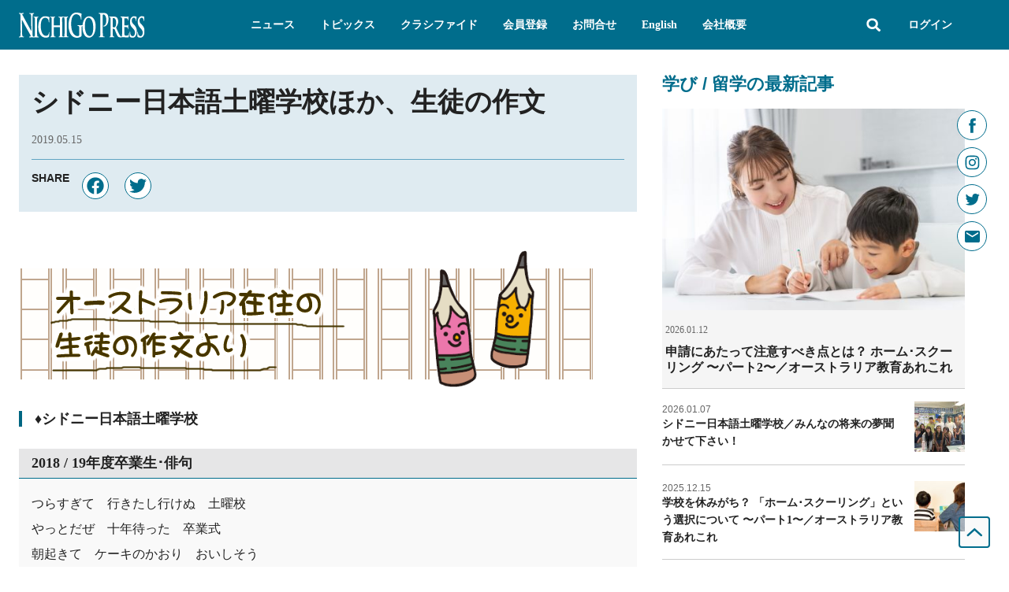

--- FILE ---
content_type: text/html; charset=utf-8
request_url: https://www.google.com/recaptcha/api2/aframe
body_size: 269
content:
<!DOCTYPE HTML><html><head><meta http-equiv="content-type" content="text/html; charset=UTF-8"></head><body><script nonce="U94Z22zIeCb6EREwARvxkA">/** Anti-fraud and anti-abuse applications only. See google.com/recaptcha */ try{var clients={'sodar':'https://pagead2.googlesyndication.com/pagead/sodar?'};window.addEventListener("message",function(a){try{if(a.source===window.parent){var b=JSON.parse(a.data);var c=clients[b['id']];if(c){var d=document.createElement('img');d.src=c+b['params']+'&rc='+(localStorage.getItem("rc::a")?sessionStorage.getItem("rc::b"):"");window.document.body.appendChild(d);sessionStorage.setItem("rc::e",parseInt(sessionStorage.getItem("rc::e")||0)+1);localStorage.setItem("rc::h",'1769121868437');}}}catch(b){}});window.parent.postMessage("_grecaptcha_ready", "*");}catch(b){}</script></body></html>

--- FILE ---
content_type: text/css
request_url: https://nichigopress.jp/wp-content/uploads/elementor/css/post-359.css?ver=1768799789
body_size: 112
content:
.elementor-359 .elementor-element.elementor-element-4377fbc{margin-top:4px;margin-bottom:4px;padding:0px 0px 0px 0px;}.elementor-359 .elementor-element.elementor-element-6853af1 > .elementor-element-populated{padding:0px 0px 0px 0px;}.elementor-359 .elementor-element.elementor-element-02e1685 .jet-listing-dynamic-field__content{color:#FFFFFF;font-size:var( --e-global-typography-text-font-size );font-weight:var( --e-global-typography-text-font-weight );line-height:var( --e-global-typography-text-line-height );letter-spacing:var( --e-global-typography-text-letter-spacing );text-align:left;}.elementor-359 .elementor-element.elementor-element-02e1685 .jet-listing-dynamic-field .jet-listing-dynamic-field__inline-wrap{width:auto;}.elementor-359 .elementor-element.elementor-element-02e1685 .jet-listing-dynamic-field .jet-listing-dynamic-field__content{width:auto;}.elementor-359 .elementor-element.elementor-element-02e1685 .jet-listing-dynamic-field{justify-content:flex-start;}@media(max-width:1024px){.elementor-359 .elementor-element.elementor-element-02e1685 .jet-listing-dynamic-field__content{font-size:var( --e-global-typography-text-font-size );line-height:var( --e-global-typography-text-line-height );letter-spacing:var( --e-global-typography-text-letter-spacing );}}@media(max-width:767px){.elementor-359 .elementor-element.elementor-element-02e1685 .jet-listing-dynamic-field__content{font-size:var( --e-global-typography-text-font-size );line-height:var( --e-global-typography-text-line-height );letter-spacing:var( --e-global-typography-text-letter-spacing );}}

--- FILE ---
content_type: text/css
request_url: https://nichigopress.jp/wp-content/uploads/elementor/css/post-372.css?ver=1761096263
body_size: 246
content:
.elementor-372 .elementor-element.elementor-element-5415492 .jet-listing-dynamic-link__link{align-self:flex-start;font-family:"Noto Sans JP", Sans-serif;font-size:14px;font-weight:bold;line-height:1.5em;letter-spacing:0px;color:#000000;padding:16px 8px 14px 8px;margin:3px 0px 3px 0px;flex-direction:row;}.elementor-372 .elementor-element.elementor-element-5415492 .jet-listing-dynamic-link__link:hover{color:var( --e-global-color-text );}.elementor-372 .elementor-element.elementor-element-5415492 .jet-listing-dynamic-link__icon{order:1;}/* Start custom CSS for jet-listing-dynamic-link, class: .elementor-element-5415492 */.elementor-372 .elementor-element.elementor-element-5415492 a {
    border-bottom: 3px solid transparent;
}

.elementor-372 .elementor-element.elementor-element-5415492 a:hover {
    border-bottom: 3px solid #006d8c;
}/* End custom CSS */
/* Start Custom Fonts CSS */@font-face {
	font-family: 'Noto Sans JP';
	font-style: normal;
	font-weight: normal;
	font-display: auto;
	src: url('https://nichigopress.jp/wp-content/uploads/2022/07/NotoSansJP-Regular.woff2') format('woff2');
}
/* End Custom Fonts CSS */